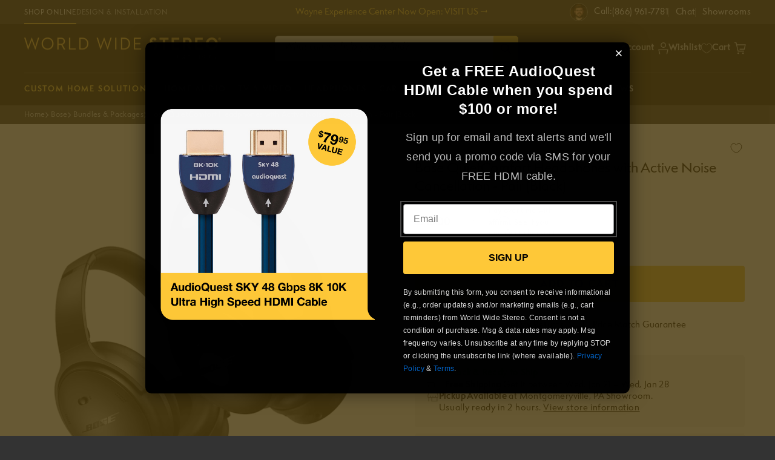

--- FILE ---
content_type: text/html; charset=utf-8
request_url: https://www.worldwidestereo.com/variants/47575788847415/?section_id=pickup-availability
body_size: 1049
content:
<div id="shopify-section-pickup-availability" class="shopify-section"><pickup-availability-preview class="pickup-availability-preview"><svg id="Layer_2" width="20" height="20" xmlns="http://www.w3.org/2000/svg" viewBox="0 0 20 20"><defs><style>.cls-101{fill:none;}.cls-101,.cls-102{stroke-width:0px;}.cls-102{fill:#777;}</style></defs><g id="Layer_1-2"><rect class="cls-101" width="20" height="20"/><path class="cls-102" d="m7.62014,17.38009v-6.25h-3.99023v6.25h-1.00977v-6.25h-.74512c-.13574,0-.2627-.05273-.35742-.14746s-.14746-.22168-.14746-.35742v-3.75c-.00879-.07129-.00879-.12891-.00098-.18457l1.24512-3.72754c.03516-.10547.10254-.19434.19434-.25586.08398-.05762.18262-.08789.28516-.08789,0,0,13.78418.00098,13.78613.00098.13086,0,.22852.03027.31152.08691.0918.06152.15918.15039.19531.25684l1.24902,3.74902c.00293.0332.00293.09082-.00488.14648l-.00098,3.76562c0,.13574-.05273.2627-.14746.35742s-.22168.14746-.35742.14746h-.74512v6.25H7.62014Zm1.00977-1.00977h7.74023v-5.24023h-7.74023v5.24023Zm6.25-6.25h2.74023v-3.14453l-1.1084-3.3457H3.4883l-1.10254,3.30762-.00586,3.18262h2.74023v-2.5h1.00977v2.5h3.36523v-2.5h1.00977v2.5h3.36523v-2.5h1.00977v2.5Z"/></g></svg><div class="pickup-availability-info"><p class="caption-large"><strong>Pickup Available</strong> at <span class="color-foreground">Montgomeryville, PA Showroom</span></p>
        <p class="caption">Usually ready in 2 hours</p>
        <button id="ShowPickupAvailabilityDrawer" class="pickup-availability-button link link--text underlined-link" aria-haspopup="dialog">View store information</button></div>
  </pickup-availability-preview>

  <pickup-availability-drawer class="gradient" tabindex="-1" role="dialog" aria-modal="true" aria-labelledby="PickupAvailabilityHeading">
    <div class="pickup-availability-header">
      <h2 class="h3 pickup-availability-drawer-title" id="PickupAvailabilityHeading">Bose QuietComfort Headphones with Active Noise Cancellation - Pair (Black)</h2>
      <button class="pickup-availability-drawer-button" type="button" aria-label="Close"><svg xmlns="http://www.w3.org/2000/svg" aria-hidden="true" focusable="false" role="presentation" class="icon icon-close" viewBox="0 0 18 18">
  <polygon points="17.061 1.061 16 0 8.53 7.47 1.061 0 0 1.061 7.47 8.53 0 16 1.061 17.061 8.53 9.591 16 17.061 17.061 16 9.591 8.53 17.061 1.061" fill="currentColor"/>
</svg></button>
    </div><ul class="pickup-availability-list list-unstyled" role="list" data-store-availability-drawer-content><li class="pickup-availability-list__item">
          <h3 class="h4">Montgomeryville, PA Showroom</h3>
          <p class="pickup-availability-preview caption-large"><svg class="icon icon-tick" aria-hidden="true" focusable="false" xmlns="http://www.w3.org/2000/svg" fill="none" viewBox="0 0 20 20">
  <path fill="#108043" stroke="#fff" d="M16.136 6.979h0l.003-.004a1.499 1.499 0 00-2.275-1.954l-5.945 6.777-1.858-1.859A1.499 1.499 0 103.94 12.06l2.999 3s0 0 0 0c.289.29.675.44 1.1.439h.019a1.5 1.5 0 001.08-.522l6.998-7.998z"/>
</svg>
 Pickup available, usually ready in 2 hours</p><address class="pickup-availability-address">
            <p>754 PA-309<br>Montgomeryville PA 19446<br>United States</p><p>+12153688343</p></address>
        </li></ul>
  </pickup-availability-drawer></div>

--- FILE ---
content_type: text/css
request_url: https://www.worldwidestereo.com/cdn/shop/t/415/assets/component-cart-drawer.css?v=74575877593969255401766590356
body_size: 1294
content:
.drawer{position:fixed;z-index:10000000000;left:0;top:0;width:100vw;height:100%;display:flex;justify-content:flex-end;background-color:rgba(var(--color-foreground),.5);transition:visibility var(--duration-default) ease;overflow-y:scroll;overflow-x:hidden}.drawer.active{visibility:visible}.drawer__inner{height:auto;min-height:100%;width:100%;max-width:100vw;padding:0;border-right:0;background-color:var(--color-background);overflow:hidden;display:flex;flex-direction:column;transform:translate(100%);transition:transform var(--duration-default) ease;box-shadow:0 7px 32px -14px #000000bf;-moz-box-shadow:0px 7px 32px -14px rgba(0,0,0,.75);-webkit-box-shadow:0px 7px 32px -14px rgba(0,0,0,.75);transition:.3s ease all}.drawer__inner-empty{height:100%;padding:0 1.5rem;background-color:rgb(var(--color-background));overflow:hidden;display:flex;flex-direction:column;max-width:inherit}.cart-drawer__warnings{display:flex;flex-direction:column;flex:1;justify-content:center}cart-drawer.is-empty .drawer__inner{display:grid;grid-template-rows:1fr;align-items:center;padding:0}cart-drawer.is-empty .drawer__header{display:none}cart-drawer:not(.is-empty) .cart-drawer__warnings,cart-drawer:not(.is-empty) .cart-drawer__collection{display:none}.cart-drawer__warnings--has-collection .cart__login-title{margin-top:2.5rem}.drawer.active .drawer__inner{transform:translate(0)}.drawer__header{position:relative;background-color:rgb(var(--color-background));padding:1.5rem 2rem;display:flex;align-items:center;gap:.8rem}.drawer__header svg{width:2.4rem}.drawer__heading{margin:0;font-family:var(--font-body-family);font-size:calc(var(--font-heading-scale) * 1.6rem);line-height:2;color:var(--color-styleguide-black);font-weight:700}.drawer__close{display:inline-block;padding:0;padding-right:2rem;min-height:4.4rem;box-shadow:0 0 0 .2rem rgba(var(--color-button),0);position:absolute;top:10px;right:0;color:rgb(var(--color-foreground));background-color:transparent;border:none;cursor:pointer}.cart-drawer__warnings .drawer__close{right:5px}.drawer__close svg{height:18.45px;width:18.45px}.drawer__contents{flex-grow:1;display:flex;flex-direction:column}.drawer__footer{background-color:rgb(var(--color-background));border-top:.1rem solid rgba(var(--color-foreground),.2);padding:0 2rem 3rem;display:flex;flex-direction:column;justify-content:center}.cart-drawer .recommendations{padding:0 0 6rem;max-width:inherit}.cart-drawer .recommendations .recommendations__collection-inner{width:100%}.cart-drawer .recommendations__heading-wrapper{margin:3rem 2rem 2rem;overflow:hidden}.cart-drawer .swiper-container .swiper-pagination{margin-top:3rem;align-items:center}@media screen and (min-width: 749px){.cart-drawer .swiper-container{padding:0 2rem 1.25rem}}.drawer__inner:not(:has(.drawer__cart-items-wrapper)) .drawer__footer{display:none}.cart-drawer .drawer__inner-empty{background-color:var(--color-styleguide-wws-bg-charcoal)}.drawer.is-empty{background-color:unset}.drawer__footer>details{margin-top:-1.5rem;border-bottom:.1rem solid rgba(var(--color-foreground),.2)}.drawer__footer>details[open]{padding-bottom:1.5rem}.drawer__footer summary{display:flex;position:relative;line-height:1;padding:1.5rem 0}.drawer__footer>details+.cart-drawer__footer{padding-top:1.5rem}cart-drawer{position:fixed;top:0;left:0;width:100vw;height:100%}.cart-drawer__overlay{position:fixed;top:0;right:0;bottom:0;left:0;background-color:#00000080}.cart-drawer__overlay:empty{display:block}.cart-drawer__form{flex-grow:1;display:flex;flex-wrap:wrap}.cart-drawer__collection{margin:0 2.5rem 1.5rem}.cart-drawer .drawer__cart-items-wrapper{flex-grow:1}.cart-drawer .cart-items,.cart-drawer tbody{display:block;width:100%}.cart-drawer thead{display:inline-table;width:100%;position:sticky;top:0;z-index:2;background-color:var(--color-background)}cart-drawer-items{overflow:auto}@media screen and (max-height: 650px){cart-drawer-items{overflow:visible}.drawer__inner{overflow:scroll}}.cart-drawer .cart-item{display:grid;grid-template:repeat(2,auto) / repeat(4,1fr);gap:1.2rem;margin-bottom:0}.cart-drawer .cart-item:last-child{margin-bottom:1rem}.cart-drawer .cart-item__media{grid-row:1 / 3}.cart-drawer .cart-item__image{max-width:100%}.cart-drawer .cart-items thead{margin-bottom:.5rem}.cart-drawer .cart-items thead th:first-child,.cart-drawer .cart-items thead th:last-child{width:0;padding:0}.cart-drawer .cart-items thead th:nth-child(2){width:50%;padding-left:0}.cart-drawer .cart-items thead tr{display:table-row;margin-bottom:0}.cart-drawer .cart-items th{border-bottom:.1rem solid rgba(var(--color-foreground),.08)}.cart-drawer .cart-item:last-child{border-bottom:none;margin-bottom:0}.cart-drawer .cart-item .loading-overlay{right:5px;padding-top:2.5rem}.cart-drawer .cart-items td{padding-top:2rem}.cart-drawer .cart-item>td+td{padding-left:1rem}.cart-drawer .cart-item__details{width:auto;grid-column:2 / 5}.cart-drawer .cart-item__details .cart-item__vendor{font-size:1.1rem;font-weight:700;color:var(--color-styleguide-wws-text-secondary);letter-spacing:normal;line-height:1.4;text-transform:uppercase}.cart-drawer .cart-drawer-item__totals{pointer-events:none;display:flex;align-items:flex-start;justify-content:flex-end}.cart-drawer .cart-drawer-item__name{text-decoration:none;color:var(--color-styleguide-black);font-size:1.3rem;line-height:1.4}.cart-drawer .product-option{color:var(--color-styleguide-black);font-size:1.2rem;line-height:1.5}.cart-drawer.cart-drawer .cart-item__price-wrapper>*:only-child{margin-top:0}.cart-drawer .cart-item__price-wrapper .cart-item__discounted-prices{display:flex;flex-direction:column;gap:.6rem}.cart-drawer .unit-price{margin-top:.6rem}.cart-drawer .cart-items .cart-item__quantity{padding-top:0;grid-column:2 / 5}@media screen and (max-width: 749px){.cart-drawer .cart-item cart-remove-button{margin-left:0}}.cart-drawer__footer>*+*{margin-top:1rem}.cart-drawer .totals{justify-content:space-between}.cart-drawer .price{align-items:baseline;flex-direction:column}.cart-drawer .price .original_line_price,.cart-drawer span.price{color:var(--color-styleguide-black);font-weight:700;font-size:1.5rem;line-height:1.4;letter-spacing:normal}.cart-drawer .price .price-save-message{font-size:1.3rem;font-weight:700;letter-spacing:normal;line-height:1.4;color:var(--color-styleguide-wws-sale-red)}.cart-drawer .price .striked_price_cart{color:var(--color-styleguide-wws-text-secondary);font-size:1.2rem;letter-spacing:normal;line-height:1.4}.cart-drawer .tax-note{margin:1.2rem 0 1rem auto;text-align:left}.cart-drawer .product-option dd{word-break:break-word}.cart-drawer details[open]>summary .icon-caret{transform:rotate(180deg)}.cart-drawer .cart__checkout-button{max-width:none;background-color:var(--color-button-background-1);color:var(--color-button-foreground-1)}.cart-drawer .cart__checkout-continue-shopping{font-size:1.4rem;line-height:2.2rem;font-weight:400;color:var(--color-styleguide-wws-blue);margin-top:1.3rem}.drawer__footer .cart__dynamic-checkout-buttons{max-width:100%}.drawer__footer #dynamic-checkout-cart ul{flex-wrap:wrap!important;flex-direction:row!important;margin:.5rem -.5rem 0 0!important;gap:.5rem}.drawer__footer [data-shopify-buttoncontainer]{justify-content:flex-start}.drawer__footer #dynamic-checkout-cart ul>li{flex-basis:calc(50% - .5rem)!important;margin:0!important}.drawer__footer #dynamic-checkout-cart ul>li:only-child{flex-basis:100%!important;margin-right:.5rem!important}@media screen and (min-width: 750px){.drawer__footer #dynamic-checkout-cart ul>li{flex-basis:calc(100% / 3 - .5rem)!important;margin:0!important}.drawer__footer #dynamic-checkout-cart ul>li:first-child:nth-last-child(2),.drawer__footer #dynamic-checkout-cart ul>li:first-child:nth-last-child(2)~li,.drawer__footer #dynamic-checkout-cart ul>li:first-child:nth-last-child(4),.drawer__footer #dynamic-checkout-cart ul>li:first-child:nth-last-child(4)~li{flex-basis:calc(50% - .5rem)!important}.drawer__inner{max-width:376px}.drawer__footer .cart__ctas{gap:0;flex-direction:column;align-items:center}.cart-item__details .cart-drawer-item__vendor{font-size:1.1rem;line-height:1.4;color:var(--color-styleguide-wws-text-secondary)}.cart-drawer .cart-drawer-item__name{font-weight:400}.drawer__footer #cart-notification-button,.drawer__footer #CartDrawer-Checkout{width:100%}.cart-drawer .recommendations__heading-wrapper .recommendations__heading{font-size:1.8rem;line-height:3.2rem}.cart-drawer .recommendations__wrapper{padding-bottom:2.5rem}.cart-drawer .recommendations__collection-carousels .swiper-slide{max-width:fit-content}.cart-drawer .swiper-pagination.swiper-pagination-bullets .swiper-pagination-bullet{min-width:1.5rem;min-height:1.5rem}.cart-drawer .swiper-wrapper{margin-left:-1rem}}cart-drawer-items::-webkit-scrollbar{width:3px}cart-drawer-items::-webkit-scrollbar-thumb{background-color:rgba(var(--color-foreground),.7);border-radius:100px}cart-drawer-items::-webkit-scrollbar-track-piece{margin-top:31px}.cart-drawer__collection img{position:relative!important}
/*# sourceMappingURL=/cdn/shop/t/415/assets/component-cart-drawer.css.map?v=74575877593969255401766590356 */


--- FILE ---
content_type: text/css
request_url: https://www.worldwidestereo.com/cdn/shop/t/415/assets/component-totals.css?v=25373163787121728011766590356
body_size: -642
content:
.totals{display:flex;justify-content:center;align-items:flex-end;color:var(--color-styleguide-black)}.totals>*{font-size:1.6rem;margin:0}.totals>h3{font-size:calc(var(--font-heading-scale) * 1.6rem)}.totals *{line-height:1}.totals>*+*{margin-left:.5rem}.totals__subtotal-value{font-size:1.8rem}.cart__ctas+.totals{margin-top:2rem}@media all and (min-width: 750px){.totals{justify-content:flex-end}}
/*# sourceMappingURL=/cdn/shop/t/415/assets/component-totals.css.map?v=25373163787121728011766590356 */


--- FILE ---
content_type: text/css
request_url: https://www.worldwidestereo.com/cdn/shop/t/415/assets/component-accordion.css?v=68573829338398964791766590356
body_size: -501
content:
.accordion summary{display:flex;position:relative;line-height:1;padding:1.25rem}.accordion .summary__title{display:flex;flex:1}.accordion .summary__title+.icon-caret{height:calc(var(--font-heading-scale) * .6rem)}.accordion+.accordion{margin-top:0;border-top:none}.accordion{margin-top:2.5rem;margin-bottom:0;border-top:.1rem solid var(--color-border);border-bottom:.1rem solid var(--color-border)}.accordion__title{display:inline-block;max-width:calc(100% - 6rem);min-height:1.6rem;margin:0;word-break:break-word;font-size:1.6rem;line-height:1.9rem}.accordion details[open]>summary .accordion__title{font-weight:700}.accordion .icon-accordion{align-self:center;fill:rgb(var(--color-foreground));height:calc(var(--font-heading-scale) * 1.6rem);margin-right:calc(var(--font-heading-scale) * 1rem);width:calc(var(--font-heading-scale) * 1.6rem)}.accordion details[open]>summary .icon-caret{transform:rotate(180deg)}.accordion__content{margin-bottom:1.5rem;word-break:break-word;padding-left:2rem;font-size:1.6rem;line-height:2.4rem}.accordion__content img{max-width:100%}
/*# sourceMappingURL=/cdn/shop/t/415/assets/component-accordion.css.map?v=68573829338398964791766590356 */


--- FILE ---
content_type: text/css
request_url: https://www.worldwidestereo.com/cdn/shop/t/415/assets/section-need-advice-banner.css?v=165654353850604907311766590356
body_size: -203
content:
.need-advice-banner{position:relative;max-width:100%;height:12rem;padding:0;color:var(--color-styleguide-white);background-color:var(--color-styleguide-wws-bg-charcoal)}.need-advice-banner__container{position:absolute;top:-14px;width:100%;display:flex;align-items:center;justify-content:center;gap:9.4%}@media screen and (max-width: 1023px){.need-advice-banner__background-image img{width:20rem!important;height:5.2rem!important}}@media screen and (max-width: 860px){.need-advice-banner__background-image{display:none}}.need-advice-banner__image-and-text{display:flex;align-items:center;gap:17px}.need-advice-banner h2{font-size:2rem;letter-spacing:0;line-height:0;font-family:var(--font-body-family)}.need-advice-banner p,.need-advice-banner__contact-info span,.need-advice-banner__contact-info a{font-size:1.5rem;letter-spacing:.3px;font-family:var(--font-body-family);font-weight:500}.need-advice-banner__contact-info span,.need-advice-banner__contact-info a{display:inline-block;color:var(--color-styleguide-wws-yellow)}.need-advice-banner p{margin-bottom:1.1rem}@media screen and (max-width: 860px){.need-advice-banner p{margin-bottom:0}}.need-advice-banner__contact-info span{margin-right:3.8rem}.need-advice-banner__contact-info a{text-decoration:none}.need-advice-banner__customer-service-image{width:14.8rem;height:14.8rem}@media screen and (max-width: 555px){.need-advice-banner{height:auto;padding:1.5rem 2rem}.need-advice-banner__container{position:static}.need-advice-banner p,.need-advice-banner__contact-info span,.need-advice-banner__contact-info a{font-size:1.2rem}.need-advice-banner__customer-service-image{width:9rem;height:9rem}}@media screen and (max-width: 749px){.need-advice-banner h2{font-size:1.5rem;line-height:2.4rem;margin:0}.need-advice-banner p{line-height:1.44rem;letter-spacing:.024rem;margin-top:0;margin-bottom:.4rem}.need-advice-banner__contact-info span{margin-right:1.2rem}.need-advice-banner__contact-info,.need-advice-banner__contact-info span,.need-advice-banner__contact-info a{font-size:1.2rem;line-height:1.92rem;letter-spacing:.024rem}.need-advice-banner{padding-top:.8rem;padding-bottom:.8rem}}.need-advice-banner__customer-service-image img{border-radius:100%;object-fit:cover;position:relative;z-index:2}
/*# sourceMappingURL=/cdn/shop/t/415/assets/section-need-advice-banner.css.map?v=165654353850604907311766590356 */


--- FILE ---
content_type: text/css
request_url: https://www.worldwidestereo.com/cdn/shop/t/415/assets/section-sticky-add-to-cart.css?v=112409031520855734041766590356
body_size: 120
content:
.sticky-bar{display:none;position:fixed;top:0;z-index:2;width:100%;justify-content:space-between;align-items:center;gap:10%;padding:1.5rem 8rem;background-color:var(--color-styleguide-white);border-bottom:1px solid var(--color-accent-2);animation:slideDown .2s ease both}#shopify-section-header.shopify-section.shopify-section-header-sticky.animate.shopify-section-header-hidden+main div #sticky-bar{top:0}#shopify-section-header.shopify-section.shopify-section-header-hidden.shopify-section-header-sticky+main div #sticky-bar{top:0}#shopify-section-header.shopify-section.shopify-section-header-sticky+main div #sticky-bar{top:172px}#shopify-section-header.shopify-section.shopify-section-header-sticky.animate+main div #sticky-bar{top:133px}.sticky-bar__title-and-price{flex:1;max-width:100%;margin:1.5rem auto 1rem}.sticky-bar__wrapper{width:100%;max-width:1200px;margin:0 auto;padding:0;display:flex}.sticky-bar__price-and-cta{display:flex;flex:1;gap:3rem;justify-content:end;align-items:center}.sticky-bar .price .price-item{line-height:1.8rem}.sticky-bar .price--on-sale .price__sale{flex-wrap:nowrap;align-items:center}.sticky-bar .price .price-item--sale{font-size:2.7rem;position:relative;top:5px}.sticky-bar .price-item--regular{color:#777!important;opacity:1}.sticky-bar .price__regular .price-item.price-item--regular{color:#000!important}.sticky-bar .price-save-message{font-weight:400!important}.sticky-bar__product-title{font-size:1.4rem;line-height:19.6px;letter-spacing:0;color:var(--color-styleguide-black)}.sticky-bar .buy_buttons_wrapper{margin-top:0}.sticky-bar .product-form__submit,#sticky-bar .product-notify__submit,#sticky-bar .product-find__store{width:148px;height:unset;padding:1.3rem 0!important;margin-bottom:0;font-size:1.3rem}@media screen and (max-width: 989px){.sticky-bar{top:unset;bottom:0;padding:1.5rem 2rem;border-bottom:none;border-top:1px solid var(--color-accent-2);animation:slideUp .2s ease both;max-height:80px}#shopify-section-header.shopify-section.shopify-section-header-sticky.animate.shopify-section-header-hidden+main div #sticky-bar{bottom:0}#shopify-section-header.shopify-section.shopify-section-header-hidden.shopify-section-header-sticky+main div #sticky-bar{bottom:0}#shopify-section-header.shopify-section.shopify-section-header-sticky+main div #sticky-bar{bottom:0}#shopify-section-header.shopify-section.shopify-section-header-sticky.animate+main div #sticky-bar{bottom:0;top:auto}.sticky-bar__product-title{margin-bottom:.2rem}.sticky-bar__product-title{overflow:hidden;text-overflow:ellipsis;-webkit-line-clamp:1;display:-webkit-box;-webkit-box-orient:vertical;-webkit-box-pack:start;-webkit-box-align:stretch;font-size:1.2rem}.sticky-bar .price .price-item--sale{font-size:1.8rem}.sticky-bar .price-save-wrapper{display:none}.sticky-bar .product-form__submit,#sticky-bar .product-notify__submit,#sticky-bar .product-find__store{width:126px;font-size:1.2rem;margin-top:0;margin-right:1rem}}@media screen and (max-width: 1172px){.sticky-bar__price-and-cta{gap:2rem}}@keyframes slideDown{0%{transform:translateY(-100%)}to{transform:translateY(0)}}@keyframes slideUp{0%{transform:translateY(100%)}to{transform:translateY(0)}}.animate-slide-up{animation:slideUp .2s ease both}.animate-slide-down{animation:slideDown .2s ease both}
/*# sourceMappingURL=/cdn/shop/t/415/assets/section-sticky-add-to-cart.css.map?v=112409031520855734041766590356 */


--- FILE ---
content_type: text/css
request_url: https://www.worldwidestereo.com/cdn/shop/t/415/assets/section-multicolumn.css?v=10773550151312794531766590356
body_size: -288
content:
.section .multicolumn .page-width{padding-top:1.7rem;padding-bottom:3.7rem}.section .multicolumn .multicolumn-list{flex-direction:column;align-items:center;justify-content:flex-start;width:100%}.section .multicolumn .multicolumn-list .multicolumn-list__item{margin-top:2.5rem}@media screen and (max-width: 749px){.multicolumn-list .multicolumn-list__item .multicolumn-card{padding-left:1rem}}.multicolumn-list .multicolumn-list__item .multicolumn-card{display:flex;align-items:center;justify-content:flex-start;width:100%}@media screen and (max-width: 749px){.multicolumn-list .multicolumn-list__item .multicolumn-card{padding-left:.5rem}}.multicolumn-heading{text-align:center}.multicolumn-card__info,.multicolumn-list__item .multicolumn-card .multicolumn-card__info p{font-size:1.5rem;font-family:var(--font-body-family);font-weight:var(--font-body-weight-medium)}.multicolumn .multicolumn-list .multicolumn-list__item .multicolumn-card__image-wrapper{max-width:9rem;min-width:6rem}.multicolumn-list__item .multicolumn-card__image-wrapper .media--transparent{padding:0!important}.multicolumn-list .multicolumn-list__item .multicolumn-card__image-wrapper .multicolumn-card__image{position:initial}@media screen and (min-width: 480px){.section .multicolumn .multicolumn-list{flex-direction:row;justify-content:center}}@media screen and (min-width: 768px){.section .multicolumn .page-width{padding-top:1rem;padding-bottom:3rem}.section .multicolumn .multicolumn-list{flex-direction:row;justify-content:center;align-items:baseline}.multicolumn-list .multicolumn-list__item .multicolumn-card{flex-direction:column;text-align:center;justify-content:center}}.section-multicolumn-footer .multicolumn-list .multicolumn-card__info .icon-arrow{display:none}@media screen and (max-width: 767px){.section-multicolumn-footer .multicolumn-list{flex-direction:column;justify-content:center;align-items:center}.multicolumn .multicolumn-list .multicolumn-list__item{width:100%;max-width:100%}.shopify-section-group-multicolumn-footer-microsite .multicolumn .multicolumn-list .multicolumn-list__item .multicolumn-card__image-wrapper{max-width:14rem;min-width:10rem;min-height:7.6rem}.microsite--false .section-multicolumn-footer .multicolumn-list .multicolumn-card__info .link{color:#fff;font-size:1.5rem;line-height:1.8rem}.section-multicolumn-footer .multicolumn-list .multicolumn-card__info .link{color:#bbb;font-size:1.5rem;line-height:1.8rem}.multicolumn-card__info,.multicolumn-list__item .multicolumn-card .multicolumn-card__info p{padding-left:20px}}@media screen and (min-width: 768px){.section-multicolumn-footer .multicolumn-list{flex-direction:row;flex-wrap:wrap}.shopify-section-group-multicolumn-footer-microsite .multicolumn .multicolumn-list .multicolumn-list__item .multicolumn-card__image-wrapper{max-width:14rem;min-width:5rem;min-height:7.6rem}.section-multicolumn-footer .multicolumn-list .multicolumn-card__info .link{color:#bbb;font-size:1.5rem;line-height:1.8rem}.microsite--false .section-multicolumn-footer .multicolumn-list .multicolumn-card__info .link{color:#fff;font-size:1.5rem;line-height:1.8rem}}@media screen and (min-width: 768px) and (max-width: 989px){.shopify-section-group-multicolumn-footer-microsite .multicolumn-list__item{width:50%;min-width:50%;padding-bottom:50px}}.multicolumn-card__info .rte p{padding-bottom:2rem}
/*# sourceMappingURL=/cdn/shop/t/415/assets/section-multicolumn.css.map?v=10773550151312794531766590356 */


--- FILE ---
content_type: text/css;charset=UTF-8
request_url: https://cached.rebuyengine.com/api/v1/widgets/styles?id=157636&format=css&cache_key=1768881251
body_size: -564
content:
#rebuy-widget-157636 .rebuy-addon__subtotal{display:none}#rebuy-widget-157636 .rebuy-money{font-weight:700}#rebuy-widget-157636{margin:15px 0 0}#rebuy-widget-157636 .primary-title{font-weight:700;font-size:16px;margin:0 0 8px}#rebuy-widget-157636 .rebuy-product-title{line-height:1.5}#rebuy-widget-157636 .rebuy-product-price{margin-top:4px}.rebuy-addon__item{background-color:#fff;padding:10px;border-radius:.4rem}.widget-type-product-addon{background-color:#f1f1f1!important;padding:20px!important;border-radius:.4rem!important}.rebuy-product-title{font-size:1.3rem!important}.rebuy-product-price{font-size:1.3rem}.rebuy-addon__item-learn-more{font-size:1.2rem;color:#06c}#rebuy-widget-157636 .primary-title{font-size:14px;font-weight:400}.rebuy-widget.widget-type-product-addon .rebuy-addon__item-learn-more-link{text-decoration:none!important;color:#06c!important;font-size:1.2rem!important}

--- FILE ---
content_type: image/svg+xml
request_url: https://www.worldwidestereo.com/cdn/shop/files/icon-free-shipping.svg?v=1690576914&width=550
body_size: 162
content:
<?xml version="1.0" encoding="utf-8"?>
<!-- Generator: Adobe Illustrator 27.7.0, SVG Export Plug-In . SVG Version: 6.00 Build 0)  -->
<svg version="1.1" id="Layer_1" xmlns="http://www.w3.org/2000/svg" xmlns:xlink="http://www.w3.org/1999/xlink" x="0px" y="0px"
	 viewBox="0 0 90 80" style="enable-background:new 0 0 90 80;" xml:space="preserve">
<style type="text/css">
	.st0{clip-path:url(#SVGID_00000137116051949960294340000008674711561527736508_);}
	.st1{fill:#E8C33A;}
</style>
<g>
	<defs>
		<rect id="SVGID_1_" x="10" y="8" width="69.3" height="71"/>
	</defs>
	<clipPath id="SVGID_00000001641836626506106570000011741995483583599493_">
		<use xlink:href="#SVGID_1_"  style="overflow:visible;"/>
	</clipPath>
	<g style="clip-path:url(#SVGID_00000001641836626506106570000011741995483583599493_);">
		<polygon class="st1" points="10,8 10,55.2 20.5,55.2 20.5,53.9 11.3,53.9 11.3,9.3 77.9,9.3 77.9,53.9 68.2,53.9 68.2,55.2 
			79.3,55.2 79.3,8 		"/>
		<polygon class="st1" points="29.2,25.4 22.3,25.4 22.3,18.2 29.9,18.2 29.9,16.8 20.7,16.8 20.7,32.1 22.3,32.1 22.3,26.9 
			29.2,26.9 		"/>
		<path class="st1" d="M43.3,22.4c0-3.3-2.2-5.6-6.4-5.6h-3.5v15.3h1.6V28h1.8c0.5,0,1.1,0,1.6-0.1l2.9,4.2h1.9l0,0l-3.3-4.7
			C42.2,26.5,43.3,24.7,43.3,22.4z M36.8,26.6h-1.7v-8.4h1.7c3.4,0,4.8,1.8,4.8,4.2S40.3,26.6,36.8,26.6z"/>
		<polygon class="st1" points="56.5,18.2 56.5,16.8 47.2,16.8 47.2,32.1 56.8,32.1 56.8,30.7 48.8,30.7 48.8,26.8 55.7,26.8 
			55.7,25.4 48.8,25.4 48.8,18.2 		"/>
		<polygon class="st1" points="69.8,18.2 69.8,16.8 60.5,16.8 60.5,32.1 70.1,32.1 70.1,30.7 62.1,30.7 62.1,26.8 69,26.8 69,25.4 
			62.1,25.4 62.1,18.2 		"/>
		<path class="st1" d="M24.9,46.5v21.7L44.6,79l19.7-10.8V46.5L44.6,35.7L24.9,46.5z M49.6,39.9l-17.9,9.6l-4.8-2.6l17.7-9.7
			L49.6,39.9z M44.6,56.5l-6.4-3.5L56,43.5l6.1,3.3L44.6,56.5z M32.5,51.5l3.6,1.9v7.3l-3.6-1.9V51.5z M36.8,52.3l-3.7-2L51,40.7
			l3.7,2L36.8,52.3z M26.2,48l4.9,2.7v8.8l6.2,3.4v-8.8l6.6,3.6v19.4l-17.7-9.7V48z M45.3,77.1V57.7L63,47.9v19.6L45.3,77.1z
			 M63,47.5l-0.1-0.3l0.1,0.1V47.5z"/>
	</g>
</g>
</svg>


--- FILE ---
content_type: application/javascript
request_url: https://cdn.appmate.io/themecode/worldwidestereo/main/header-link.js?v=1696614753506826
body_size: -341
content:
export function inject({theme:e}){e.watch({selector:".header__icons .header__cart"},r=>{r.insertBefore(e.createComponent("wishlist-link",{wrap:{name:"div",className:"header__icon-container"},props:{showIcon:!0,showText:!0,counter:{showNumber:!1,showBrackets:!1,hideWhenZero:!0,floating:"right"}}}))})}
